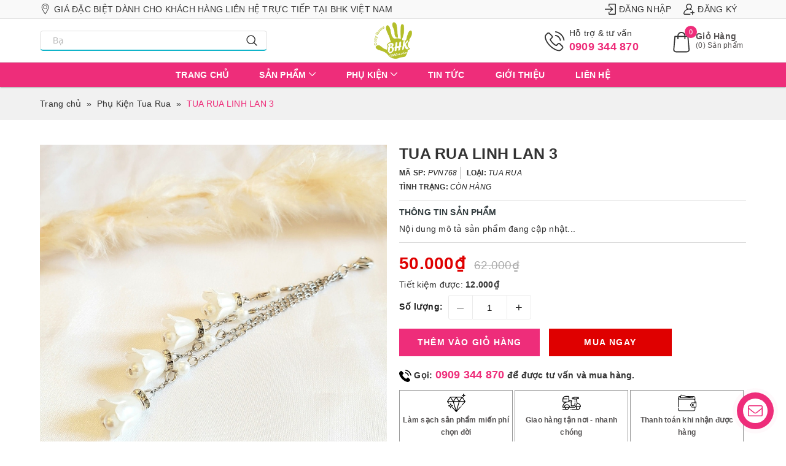

--- FILE ---
content_type: text/css
request_url: https://bizweb.dktcdn.net/100/438/183/themes/836990/assets/bean-mains.scss.css?1768622093272
body_size: 8950
content:
.row{margin-right:-10px;margin-left:-10px}@media (max-width: 480px){.row{margin-right:-7px;margin-left:-7px}}.col-lg-1,.col-lg-10,.col-lg-11,.col-lg-12,.col-lg-2,.col-lg-3,.col-lg-4,.col-lg-5,.col-lg-6,.col-lg-7,.col-lg-8,.col-lg-9,.col-md-1,.col-md-10,.col-md-11,.col-md-12,.col-md-2,.col-md-3,.col-md-4,.col-md-5,.col-md-6,.col-md-7,.col-md-8,.col-md-9,.col-sm-1,.col-sm-10,.col-sm-11,.col-sm-12,.col-sm-2,.col-sm-3,.col-sm-4,.col-sm-5,.col-sm-6,.col-sm-7,.col-sm-8,.col-sm-9,.col-xs-1,.col-xs-10,.col-xs-11,.col-xs-12,.col-xs-2,.col-xs-3,.col-xs-4,.col-xs-5,.col-xs-6,.col-xs-7,.col-xs-8,.col-xs-9{padding-left:10px;padding-right:10px}@media (max-width: 480px){.col-lg-1,.col-lg-10,.col-lg-11,.col-lg-12,.col-lg-2,.col-lg-3,.col-lg-4,.col-lg-5,.col-lg-6,.col-lg-7,.col-lg-8,.col-lg-9,.col-md-1,.col-md-10,.col-md-11,.col-md-12,.col-md-2,.col-md-3,.col-md-4,.col-md-5,.col-md-6,.col-md-7,.col-md-8,.col-md-9,.col-sm-1,.col-sm-10,.col-sm-11,.col-sm-12,.col-sm-2,.col-sm-3,.col-sm-4,.col-sm-5,.col-sm-6,.col-sm-7,.col-sm-8,.col-sm-9,.col-xs-1,.col-xs-10,.col-xs-11,.col-xs-12,.col-xs-2,.col-xs-3,.col-xs-4,.col-xs-5,.col-xs-6,.col-xs-7,.col-xs-8,.col-xs-9{padding-left:7px;padding-right:7px}}.container,.container-fluid{padding-left:10px;padding-right:10px}@media (max-width: 480px){.container,.container-fluid{padding-left:7px;padding-right:7px}}input[type="text"],input[type="email"],input[type="number"],input[type="tel"],input[type="password"],textarea.form-control,select.form-control{outline:none;box-shadow:none;-webkit-appearance:none;-moz-appearance:none;border:1px solid #e6e6e6}input[type="text"]:focus,input[type="email"]:focus,input[type="number"]:focus,input[type="tel"]:focus,input[type="password"]:focus,textarea.form-control:focus,select.form-control:focus{outline:none;box-shadow:none}em{font-style:italic}b,strong{font-weight:bold}small{font-size:0.9em}sup,sub{position:relative;font-size:60%;vertical-align:baseline}sup{top:-0.5em}sub{bottom:-0.5em}blockquote{font-size:1.125em;line-height:1.45;font-style:italic}blockquote p{margin-bottom:0}blockquote cite{display:block;font-size:0.75em}blockquote cite:before{content:"\2014 \0020"}code,pre{background-color:#faf7f5;font-size:1em;border:0 none;padding:0 2px;color:#51ab62}pre{overflow:auto}ul,ol{margin:0;padding:0}ul{list-style:none inside}ol{list-style:decimal inside}ul.square{list-style:square inside}ul.disc{list-style:disc inside}ol.alpha{list-style:lower-alpha inside}.inline-list li{display:inline-block;margin-bottom:0}header.header{box-shadow:rgba(0,0,0,0.12) 0px 1px 3px 0px,rgba(0,0,0,0.14) 0px 0px 1px 0px,rgba(0,0,0,0.12) 0px 2px 1px -1px;position:relative}header.header .topbar{background:#f9f9f9;border-bottom:1px solid #ddd;padding:5px 0}header.header .topbar .top-left ul.list-inline li{margin-right:10px}header.header .topbar .top-left ul.list-inline li a{line-height:20px;height:20px;display:flex;align-items:center;text-transform:uppercase;color:#333;cursor:pointer}header.header .topbar .top-left ul.list-inline li a svg{width:18px;height:18px;margin-right:5px}header.header .topbar .top-left ul.list-inline li a svg g{fill:#333}header.header .topbar .top-left ul.list-inline li a:hover{color:#ee2d7a}header.header .topbar .top-left ul.list-inline li a:hover svg g{fill:#ee2d7a}header.header .topbar .top-right ul.list-inline li{margin-right:10px}header.header .topbar .top-right ul.list-inline li a{line-height:20px;height:20px;display:flex;align-items:center;text-transform:uppercase;color:#333}header.header .topbar .top-right ul.list-inline li a svg{width:18px;height:18px;margin-right:5px}header.header .topbar .top-right ul.list-inline li a svg g{fill:#333}header.header .topbar .top-right ul.list-inline li a:hover{color:#ee2d7a}header.header .topbar .top-right ul.list-inline li a:hover svg g{fill:#ee2d7a}header.header .wrap_head{background-color:#fff;padding:5px 0}header.header .wrap_head .header-main .left-header{display:flex;align-items:center;height:60px}header.header .wrap_head .header-main .left-header .header_search{width:100%}header.header .wrap_head .header-main .left-header .header_search .search_form{border:1px solid #dedede;border-bottom:2px solid #0fb4c9;border-radius:5px;margin:0px}header.header .wrap_head .header-main .left-header .header_search .search_form .input-group-field{height:30px;line-height:initial;border:0px;border-radius:5px !important}header.header .wrap_head .header-main .left-header .header_search .search_form .input-group-field::placeholder{color:#bbb}header.header .wrap_head .header-main .left-header .header_search .search_form .input-group-btn button.icon-fallback-text{height:30px;line-height:30px;padding:0 15px;display:flex;align-items:center;background:transparent}header.header .wrap_head .header-main .left-header .header_search .search_form .input-group-btn button.icon-fallback-text svg{width:18px;height:18px}header.header .wrap_head .header-main .logo .logo-wrapper{display:inline-block}header.header .wrap_head .header-main .logo .logo-wrapper img{max-height:60px}@media (max-width: 480px){header.header .wrap_head .header-main .logo .logo-wrapper{max-width:160px}}header.header .wrap_head .header-main .right-header ul.list-inline{display:flex;justify-content:flex-end;height:60px;align-items:center}header.header .wrap_head .header-main .right-header ul.list-inline .hotline-header{max-width:55%;position:relative;padding-left:40px}header.header .wrap_head .header-main .right-header ul.list-inline .hotline-header svg{width:35px;position:absolute;top:8px;left:0px}header.header .wrap_head .header-main .right-header ul.list-inline .hotline-header span{display:inline-block;width:100%;line-height:initial}header.header .wrap_head .header-main .right-header ul.list-inline .hotline-header a{font-weight:600;font-size:18px;display:inline-block;width:100%;line-height:initial;color:#ee2d7a}@media (max-width: 1199px) and (min-width: 992px){header.header .wrap_head .header-main .right-header ul.list-inline .hotline-header a{font-size:16px}}header.header .wrap_head .header-main .right-header ul.list-inline .hotline-header a:hover{color:#0fb4c9}header.header .wrap_head .header-main .right-header ul.list-inline .cart-header{max-width:45%;position:relative;padding-left:40px}@media (min-width: 992px){header.header .wrap_head .header-main .right-header ul.list-inline .cart-header .top-cart-contain{position:static}}@media (min-width: 992px){header.header .wrap_head .header-main .right-header ul.list-inline .cart-header .top-cart-contain .mini-cart .count_item_pr{top:5px;right:inherit;font-size:11px;left:22px}}@media (min-width: 992px){header.header .wrap_head .header-main .right-header ul.list-inline .cart-header .top-cart-contain .mini-cart .heading-cart{position:static}}header.header .wrap_head .header-main .right-header ul.list-inline .cart-header .top-cart-contain .mini-cart .heading-cart a{display:inline-block;width:100%;text-align:left;padding:14px 0}header.header .wrap_head .header-main .right-header ul.list-inline .cart-header .top-cart-contain .mini-cart .heading-cart a svg{width:35px;height:35px;position:absolute;top:15px;left:0px}header.header .wrap_head .header-main .right-header ul.list-inline .cart-header .top-cart-contain .mini-cart .heading-cart a .title-cart{font-weight:600;line-height:initial}header.header .wrap_head .header-main .right-header ul.list-inline .cart-header .top-cart-contain .mini-cart .heading-cart a .cartCount-dk{font-size:12px;line-height:initial}header.header .wrap_head .header-main .right-header ul.list-inline .cart-header:hover .top-cart-content{display:block}@media (max-width: 991px){header.header .wrap_head .header-main .header-mobile{display:-webkit-box;display:-ms-flexbox;display:flex;-webkit-box-align:center;-ms-flex-align:center;align-items:center;-webkit-box-pack:justify;-ms-flex-pack:justify;justify-content:center}header.header .wrap_head .header-main .header-mobile .logo{max-width:180px}header.header .wrap_head .header-main .header-mobile .logo img{height:auto}header.header .wrap_head .header-main .header-mobile .menu-bar{position:absolute;top:50%;transform:translateY(-50%);left:15px;width:30px;height:30px}header.header .wrap_head .header-main .header-mobile .menu-bar a{display:flex;justify-content:center;align-items:center;width:100%;height:30px}header.header .wrap_head .header-main .header-mobile .menu-bar a svg{width:22px;height:22px}header.header .wrap_head .header-main .header-mobile .head-contact-mb{position:absolute;top:50%;transform:translateY(-50%);left:45px;width:30px;height:30px}header.header .wrap_head .header-main .header-mobile .head-contact-mb a{display:flex;justify-content:center;align-items:center;width:100%;height:30px}header.header .wrap_head .header-main .header-mobile .head-contact-mb a svg{width:22px;height:22px}header.header .wrap_head .header-main .header-mobile .content_search_cart{text-align:right;width:55px;position:absolute;top:50%;transform:translateY(-50%);right:15px;height:30px;line-height:30px}header.header .wrap_head .header-main .header-mobile .content_search_cart a.cart-mb{position:relative;width:25px;height:30px;display:flex;justify-content:center;align-items:center;float:right}header.header .wrap_head .header-main .header-mobile .content_search_cart a.cart-mb svg{width:25px}header.header .wrap_head .header-main .header-mobile .content_search_cart a.cart-mb .count_item_pr{width:18px;height:18px;text-align:center;line-height:18px;position:absolute;top:-5px;right:-10px;background:#ee2d7a;color:#fff;font-size:9px;border-radius:50%}header.header .wrap_head .header-main .header-mobile .content_search_cart a.search-mb{position:relative;width:25px;height:30px;display:flex;justify-content:center;align-items:center;float:right;margin-right:5px}header.header .wrap_head .header-main .header-mobile .content_search_cart a.search-mb svg{width:20px}header.header .wrap_head .header-main .search-mobile{display:none;width:100%}header.header .wrap_head .header-main .search-mobile.open{margin-top:10px;display:inline-block}header.header .wrap_head .header-main .search-mobile .search_form{border:1px solid #dedede;border-bottom:2px solid #ee2d7a;border-radius:5px;margin:0px}header.header .wrap_head .header-main .search-mobile .search_form .input-group-field{height:30px;line-height:initial;border:0px;border-radius:5px !important}header.header .wrap_head .header-main .search-mobile .search_form .input-group-field::placeholder{color:#bbb}header.header .wrap_head .header-main .search-mobile .search_form .input-group-btn button.icon-fallback-text{height:30px;line-height:30px;padding:0 10px;display:flex;align-items:center;background:transparent}header.header .wrap_head .header-main .search-mobile .search_form .input-group-btn button.icon-fallback-text svg{width:18px;height:18px}header.header .wrap_head .header-main .search-mobile .search_form .input-group-btn a.search-close{height:30px;line-height:30px;padding:0 5px;display:flex;align-items:center;background:transparent;border-left:1px solid #ddd}header.header .wrap_head .header-main .search-mobile .search_form .input-group-btn a.search-close svg{width:18px;height:18px}}header.header .main-nav{background:#ee2d7a;width:100%;border-top:1px solid #ddd}header.header .main-nav .nav-main .menu_hed .nav{height:40px;line-height:40px;display:flex;justify-content:center}header.header .main-nav .nav-main .menu_hed .nav.nav_1{text-align:center;float:left;width:100%;position:relative}@media (max-width: 1199px){header.header .main-nav .nav-main .menu_hed .nav.nav_1{text-align:left}}header.header .main-nav .nav-main .menu_hed .nav.nav_1 li{line-height:30px;padding:0px}header.header .main-nav .nav-main .menu_hed .nav.nav_2{text-align:right;float:right}header.header .main-nav .nav-main .menu_hed .nav.nav_2 li{line-height:30px;padding:0px}header.header .main-nav .nav-main .menu_hed .nav li{display:inline-block}header.header .main-nav .nav-main .menu_hed .nav li.nav-item{float:left}header.header .main-nav .nav-main .menu_hed .nav li.nav-item:last-child li.dropdown-submenu .dropdown-menu{left:-150%}header.header .main-nav .nav-main .menu_hed .nav li.nav-item:last-child li.dropdown-submenu:hover>.dropdown-menu{visibility:visible;left:-100%;opacity:1}header.header .main-nav .nav-main .menu_hed .nav li.nav-item>a{line-height:40px;padding:0px 25px}header.header .main-nav .nav-main .menu_hed .nav li.nav-item>a i{width:11px;position:relative}header.header .main-nav .nav-main .menu_hed .nav li.nav-item>a i svg{width:11px;height:20px;margin-bottom:5px}header.header .main-nav .nav-main .menu_hed .nav li.nav-item>a i svg path{fill:#fff}@media (max-width: 1199px){header.header .main-nav .nav-main .menu_hed .nav li.nav-item>a{padding:0px 15px}}header.header .main-nav .nav-main .menu_hed .nav li.nav-item.active a i{width:11px}header.header .main-nav .nav-main .menu_hed .nav li.nav-item.active a i svg{width:11px;height:20px;margin-bottom:5px}header.header .main-nav .nav-main .menu_hed .nav li.nav-item.active a i svg path{fill:#0fb4c9}header.header .main-nav .nav-main .menu_hed .nav li.menu_hover:hover>a:before{opacity:1}header.header .main-nav .nav-main .menu_hed .nav .nav-item{position:relative;background:transparent;padding:0px 0px;z-index:3}@media (max-width: 1199px){header.header .main-nav .nav-main .menu_hed .nav .nav-item{padding:0px 5px}}header.header .main-nav .nav-main .menu_hed .nav .nav-item.active>a{color:#fff !important;background:#0fb4c9;border-radius:0px}header.header .main-nav .nav-main .menu_hed .nav .nav-item.active>a i svg path{fill:#fff !important}header.header .main-nav .nav-main .menu_hed .nav .nav-item li{display:block;width:100%}header.header .main-nav .nav-main .menu_hed .nav .nav-item.has-mega{position:static}header.header .main-nav .nav-main .menu_hed .nav .nav-item>a{line-height:40px;color:#fff;font-size:14px;font-weight:700;padding:0px 25px 0px;z-index:5;position:relative;text-transform:uppercase}@media (min-width: 1025px){header.header .main-nav .nav-main .menu_hed .nav .nav-item>a:before{content:'';position:absolute;top:0;left:0;width:100%;height:0;background:#0fb4c9;z-index:-1;transition:all 0.3s ease 0s;-webkit-transition:all 0.3s ease 0s}}header.header .main-nav .nav-main .menu_hed .nav .nav-item>a span{position:relative}header.header .main-nav .nav-main .menu_hed .nav .nav-item>a span svg path{fill:#fff}header.header .main-nav .nav-main .menu_hed .nav .nav-item>.fa{color:#fff;position:absolute;right:5px;top:32px}header.header .main-nav .nav-main .menu_hed .nav .nav-item>.dropdown-menu{display:block;margin-top:0px;border-radius:0px;border:0px;width:200px;padding:0px;background:#fff;z-index:9;top:150%;visibility:hidden;opacity:0;filter:alpha(opacity=0);-webkit-transition:all 0.3s ease;-o-transition:all 0.3s ease;transition:all 0.3s ease;-webkit-box-shadow:0px 6px 15px rgba(0,0,0,0.12);box-shadow:0px 6px 15px rgba(0,0,0,0.12)}header.header .main-nav .nav-main .menu_hed .nav .nav-item .nav-item-lv2{position:relative;border-bottom:1px solid #f1f1f1}header.header .main-nav .nav-main .menu_hed .nav .nav-item .nav-item-lv2:last-child{border-bottom:0px}header.header .main-nav .nav-main .menu_hed .nav .nav-item .nav-item-lv2 a{padding:0 15px;line-height:30px}header.header .main-nav .nav-main .menu_hed .nav .nav-item .nav-item-lv2 .fa{position:absolute;right:0px;padding:0px 5px;top:0px;line-height:40px}header.header .main-nav .nav-main .menu_hed .nav .nav-item .nav-item-lv2 .fa svg{width:10px;transform:rotate(-90deg)}header.header .main-nav .nav-main .menu_hed .nav .nav-item .nav-item-lv2 .fa svg path{fill:#333}header.header .main-nav .nav-main .menu_hed .nav .nav-item .nav-item-lv3{position:relative}header.header .main-nav .nav-main .menu_hed .nav .nav-item .nav-item-lv3>a{padding:5px 15px}header.header .main-nav .nav-main .menu_hed .nav .nav-item .nav-item-lv3 .fa{position:absolute;right:0px;padding:0px 10px;top:5px;line-height:41px}header.header .main-nav .nav-main .menu_hed .nav .nav-item:hover>a{color:#fff;background:transparent;border-radius:0px}header.header .main-nav .nav-main .menu_hed .nav .nav-item:hover>a:before{height:100%}header.header .main-nav .nav-main .menu_hed .nav .nav-item:hover>a svg path{fill:#fff}header.header .main-nav .nav-main .menu_hed .nav .nav-item:hover>a:after{opacity:1}header.header .main-nav .nav-main .menu_hed .nav .nav-item:hover>.fa{color:#fff}header.header .main-nav .nav-main .menu_hed .nav .nav-item:hover>.dropdown-menu{top:100%;visibility:visible;opacity:1;filter:alpha(opacity=100)}header.header .main-nav .nav-main .menu_hed .nav .nav-item:hover>.dropdown-menu li>a{display:block;padding:5px 20px 5px 10px;color:#333}header.header .main-nav .nav-main .menu_hed .nav .nav-item:hover>.dropdown-menu li>a .fa{float:right;line-height:18px;font-size:16px;color:#333}header.header .main-nav .nav-main .menu_hed .nav .nav-item:hover>.dropdown-menu li>a:before{width:4px;height:4px;background:#ee2d7a;position:absolute;left:10px;padding-right:5px;top:13px;opacity:0}header.header .main-nav .nav-main .menu_hed .nav .nav-item:hover>.dropdown-menu li:last-child>a{border-bottom:0px}header.header .main-nav .nav-main .menu_hed .nav .nav-item:hover>.dropdown-menu li:hover{background:#0fb4c9;color:#fff}header.header .main-nav .nav-main .menu_hed .nav .nav-item:hover>.dropdown-menu li:hover .fa{color:#fff}header.header .main-nav .nav-main .menu_hed .nav .nav-item:hover>.dropdown-menu li:hover>a{background-color:transparent;color:#fff}header.header .main-nav .nav-main .menu_hed .nav .nav-item:hover>.dropdown-menu li:hover>a .fa svg path{fill:#fff}header.header .main-nav .nav-main .menu_hed .nav .nav-item:hover>.dropdown-menu li:hover>a:before{opacity:1}header.header .main-nav .nav-main .menu_hed .nav .nav-item:hover>.dropdown-menu li:hover>.fa svg path{fill:#fff}header.header .main-nav .nav-main .menu_hed .nav .nav-item:hover>.mega-content{top:100%;visibility:visible;opacity:1;filter:alpha(opacity=100)}header.header .main-nav .nav-main .menu_hed .nav .nav-item li.dropdown-submenu{position:relative}header.header .main-nav .nav-main .menu_hed .nav .nav-item li.dropdown-submenu:hover>a:after{opacity:1}header.header .main-nav .nav-main .menu_hed .nav .nav-item li.dropdown-submenu>a:after{width:0;height:0;border-style:solid;border-width:7.5px 12px 7.5px 0;border-color:transparent #fff transparent transparent;position:absolute;left:100%;top:33%;opacity:0}header.header .main-nav .nav-main .menu_hed .nav .nav-item li.dropdown-submenu .lv-4{margin-top:0}header.header .main-nav .nav-main .menu_hed .nav .nav-item li.dropdown-submenu .dropdown-menu,header.header .main-nav .nav-main .menu_hed .nav .nav-item li.dropdown-submenu .lv-4{display:block;margin-top:0;border:0px;border-radius:0px;width:200px;padding:0px;left:150%;top:0px;visibility:hidden;opacity:0;background:#fff;filter:alpha(opacity=0);-webkit-transition:all 0.3s ease;-o-transition:all 0.3s ease;transition:all 0.3s ease;-webkit-box-shadow:0px 6px 15px rgba(0,0,0,0.12);box-shadow:0px 6px 15px rgba(0,0,0,0.12)}@media (max-width: 1199px){header.header .main-nav .nav-main .menu_hed .nav .nav-item li.dropdown-submenu .dropdown-menu.media_left,header.header .main-nav .nav-main .menu_hed .nav .nav-item li.dropdown-submenu .lv-4.media_left{left:-100% !important}}header.header .main-nav .nav-main .menu_hed .nav .nav-item li.dropdown-submenu .dropdown-menu li,header.header .main-nav .nav-main .menu_hed .nav .nav-item li.dropdown-submenu .lv-4 li{border-bottom:1px solid #f1f1f1}header.header .main-nav .nav-main .menu_hed .nav .nav-item li.dropdown-submenu .dropdown-menu li:last-child,header.header .main-nav .nav-main .menu_hed .nav .nav-item li.dropdown-submenu .lv-4 li:last-child{border-bottom:0px}header.header .main-nav .nav-main .menu_hed .nav .nav-item li.dropdown-submenu .dropdown-menu li>a,header.header .main-nav .nav-main .menu_hed .nav .nav-item li.dropdown-submenu .lv-4 li>a{display:block;padding:5px 15px;line-height:30px;color:#333}header.header .main-nav .nav-main .menu_hed .nav .nav-item li.dropdown-submenu .dropdown-menu li .fa,header.header .main-nav .nav-main .menu_hed .nav .nav-item li.dropdown-submenu .lv-4 li .fa{position:absolute;right:0px;padding:0px 5px;top:5px;line-height:41px;color:#333}header.header .main-nav .nav-main .menu_hed .nav .nav-item li.dropdown-submenu .dropdown-menu li:last-child>a,header.header .main-nav .nav-main .menu_hed .nav .nav-item li.dropdown-submenu .lv-4 li:last-child>a{border-bottom:0px}header.header .main-nav .nav-main .menu_hed .nav .nav-item li.dropdown-submenu .dropdown-menu li:hover>a,header.header .main-nav .nav-main .menu_hed .nav .nav-item li.dropdown-submenu .lv-4 li:hover>a{background-color:#0fb4c9;color:#fff}header.header .main-nav .nav-main .menu_hed .nav .nav-item li.dropdown-submenu .dropdown-menu li:hover>a .fa,header.header .main-nav .nav-main .menu_hed .nav .nav-item li.dropdown-submenu .lv-4 li:hover>a .fa{color:#fff}header.header .main-nav .nav-main .menu_hed .nav .nav-item li.dropdown-submenu .dropdown-menu li:hover,header.header .main-nav .nav-main .menu_hed .nav .nav-item li.dropdown-submenu .lv-4 li:hover{background:#0fb4c9}header.header .main-nav .nav-main .menu_hed .nav .nav-item li.dropdown-submenu .dropdown-menu li:hover .fa,header.header .main-nav .nav-main .menu_hed .nav .nav-item li.dropdown-submenu .lv-4 li:hover .fa{color:#fff}header.header .main-nav .nav-main .menu_hed .nav .nav-item li.dropdown-submenu .dropdown-menu li:hover>.lv-4,header.header .main-nav .nav-main .menu_hed .nav .nav-item li.dropdown-submenu .lv-4 li:hover>.lv-4{display:block;border-top:0px;border-radius:0px}header.header .main-nav .nav-main .menu_hed .nav .nav-item li.dropdown-submenu:hover>a:after{opacity:1}header.header .main-nav .nav-main .menu_hed .nav .nav-item li.dropdown-submenu:hover>.dropdown-menu{visibility:visible;left:100%;opacity:1}header.header .main-nav .nav-main .menu_hed .nav .mega-content{top:130%;visibility:hidden;opacity:0;filter:alpha(opacity=0);-webkit-transition:all 0.3s ease;-o-transition:all 0.3s ease;transition:all 0.3s ease;-webkit-box-shadow:0px 6px 15px rgba(0,0,0,0.12);box-shadow:0px 6px 15px rgba(0,0,0,0.12);position:absolute;width:100%;background:#fff;z-index:100;padding:10px 15px;border:1px solid #ebebeb;left:0}header.header .main-nav .nav-main .menu_hed .nav .mega-content .level1-parent.item{float:left;width:25%;padding:0 15px;text-align:left}header.header .main-nav .nav-main .menu_hed .nav .mega-content .level1-parent.item:nth-child(4n+1){clear:left}header.header .main-nav .nav-main .menu_hed .nav .mega-content .level1-parent.item h2{margin:10px 0 0 0}header.header .main-nav .nav-main .menu_hed .nav .mega-content .level1-parent.item h2 a{font-size:14px;text-transform:uppercase}header.header .main-nav .nav-main .menu_hed .nav .mega-content .level1-parent.item .level1 .level2 a{-webkit-transition:all 0.3s ease;-o-transition:all 0.3s ease;transition:all 0.3s ease;font-size:13px}header.header .main-nav .nav-main .menu_hed .nav .mega-content .level1-parent.item .level1 .level2 a:hover{padding-left:5px}.mobile-nav-overflow.open{content:" ";width:100vw;height:100vh;background:rgba(0,0,0,0.5);position:fixed;top:0px;left:0px;z-index:999999}#mobile-nav{width:280px;height:100%;position:fixed;z-index:999999;top:0px !important;background-color:#fff;overflow-x:hidden;-webkit-box-shadow:0px 2px 11px 1px rgba(168,168,168,0.54);-moz-box-shadow:0px 2px 11px 1px rgba(168,168,168,0.54);box-shadow:0px 2px 11px 1px rgba(168,168,168,0.54);visibility:hidden;-webkit-transition:all 0.35s ease;-o-transition:all 0.35s ease;transition:all 0.35s ease;-webkit-transform:translateX(-280px);-ms-transform:translateX(-280px);-o-transform:translateX(-280px);transform:translateX(-280px)}#mobile-nav.open{visibility:visible;-webkit-transform:translateX(0);-ms-transform:translateX(0);-o-transform:translateX(0);transform:translateX(0)}#mobile-nav .nav-close{z-index:9999;position:absolute;right:0;top:0;display:flex;align-items:center;justify-content:center;padding:0px;line-height:30px;height:30px}#mobile-nav .nav-close svg{width:30px;height:30px}#mobile-nav .logo.a-center{display:block;padding:5px 0}#mobile-nav .mb-nav .mb-nav-item.lv0{border-top:1px solid #e6e6e6;color:#333;font-size:14px;position:relative}#mobile-nav .mb-nav .mb-nav-item.lv0.current{background:#f9bbd4}#mobile-nav .mb-nav .mb-nav-item.lv0 ul{display:none}#mobile-nav .mb-nav .mb-nav-item.lv0 ul.current{background:#f5f5f5}#mobile-nav .mb-nav .mb-nav-item.lv0 i{position:absolute;right:5px;top:0px;cursor:pointer;display:block;text-align:center;width:35px;height:35px;line-height:35px;display:flex;justify-content:center;align-items:center}#mobile-nav .mb-nav .mb-nav-item.lv0 i img{width:12px}#mobile-nav .mb-nav .mb-nav-item.lv0 i.turn-toggle img{-moz-transform:rotate(90deg);-o-transform:rotate(90deg);transform:rotate(90deg);moz-transition:all .5s ease;-webkit-transition:all .5s ease;-o-transition:all .5s ease;transition:all .5s}#mobile-nav .mb-nav .mb-nav-item.lv0 a{color:#333;font-size:14px;padding-top:6px;padding-bottom:6px;display:block}#mobile-nav .mb-nav .mb-nav-item.lv0 a svg{width:20px;height:20px;line-height:24px;float:left;margin-right:5px}#mobile-nav .mb-nav .mb-nav-item.lv0 a b{color:#ee2d7a}#mobile-nav .mb-nav .mb-nav-item.lv0>a{padding-left:15px;padding-right:35px;font-weight:600}#mobile-nav .mb-nav .mb-nav-item.lv0 .mb-nav-item.lv1{position:relative;border-top:1px solid #e6e6e6}#mobile-nav .mb-nav .mb-nav-item.lv0 .mb-nav-item.lv1>a{padding-left:30px;padding-right:35px}#mobile-nav .mb-nav .mb-nav-item.lv0 .mb-nav-item.lv1>a:before{content:"";top:13px;left:15px;position:absolute;width:9px;height:9px;border:solid 2px #d7d7d7;border-radius:50%}#mobile-nav .mb-nav .mb-nav-item.lv0 .mb-nav-item.lv1 .mb-nav-item.lv2{position:relative;border-top:1px solid #e6e6e6}#mobile-nav .mb-nav .mb-nav-item.lv0 .mb-nav-item.lv1 .mb-nav-item.lv2>a{padding-left:35px;padding-right:35px}#mobile-nav .mb-nav .mb-nav-item.lv0 .mb-nav-item.lv1 .mb-nav-item.lv2>a:before{content:"";top:16px;left:24px;position:absolute;width:5px;height:5px;border:solid 1px #d7d7d7;border-radius:50%;background:#d7d7d7}#mobile-nav .mb-nav .mb-nav-item.lv0 .mb-nav-item.lv1 .mb-nav-item.lv2 .mb-nav-item.lv3{position:relative;border-top:1px solid #e6e6e6}#mobile-nav .mb-nav .mb-nav-item.lv0 .mb-nav-item.lv1 .mb-nav-item.lv2 .mb-nav-item.lv3>a{padding-left:45px;padding-right:35px}.mobile-mnbar{line-height:65px}.mbtop-nav{background:#fff;padding-bottom:15px;margin-top:15px}.mbtop-nav .search{position:initial;opacity:1;visibility:visible;left:0;width:100%;border-top:1px;box-shadow:none;padding:0}.mbtop-nav .search .header_search{padding:0}.google-maps-footer{width:100%}.google-maps-footer .map{width:100%;height:170px;background:#dedede}.google-maps-footer .map#contact_map_footer{height:160px}.backtop{position:fixed;bottom:100px;z-index:999;top:auto !important;width:40px;height:40px;border:solid 3px #fff4cc;line-height:44px;font-size:14px;font-weight:400;text-align:center;display:inline-block;color:#fff;border-radius:0;background:#ee2d7a;text-decoration:none;transition:opacity 0.2s ease-out;opacity:0;-webkit-backface-visibility:hidden;-moz-backface-visibility:hidden;-ms-backface-visibility:hidden;backface-visibility:hidden;-webkit-backface-visibility:hidden;-moz-backface-visibility:hidden;-ms-backface-visibility:hidden;backface-visibility:hidden}.backtop .fa{font-size:16px;color:#fff !important;display:inline-block !important;float:left !important;width:36px !important;text-align:center !important;line-height:33px !important}@media (min-width: 768px){.phone_backtotop{display:none !important}}.phone_backtotop{position:fixed;bottom:30px !important;z-index:9999;top:auto !important;width:50px;height:50px;line-height:50px;font-size:14px;font-weight:400;text-align:center;display:inline-block;color:#fff;border-radius:50%;background:#ee2d7a;text-decoration:none;transition:opacity 0.2s ease-out;opacity:1;-webkit-backface-visibility:hidden;-moz-backface-visibility:hidden;-ms-backface-visibility:hidden;backface-visibility:hidden;animation:play 1.5s ease infinite;-webkit-backface-visibility:hidden;-moz-backface-visibility:hidden;-ms-backface-visibility:hidden;backface-visibility:hidden}@media (max-width: 767px){.phone_backtotop{width:30px;height:30px;line-height:30px}}.phone_backtotop .fa{font-size:16px;color:#fff !important;display:inline-block !important;float:left !important;width:30px !important;text-align:center !important;line-height:31px !important}@media (min-width: 768px){@keyframes play{0%{transform:scale(1)}15%{box-shadow:0 0 0 5px rgba(255,66,54,0.1)}25%{box-shadow:0 0 0 5px rgba(255,88,54,0.1),0 0 0 10px rgba(255,88,54,0.1)}30%{transform:scale(1.2)}50%{box-shadow:0 0 0 5px rgba(255,88,54,0.1),0 0 0 10px rgba(255,88,54,0.1),0 0 0 15px rgba(255,88,54,0.2)}80%{transform:scale(1)}}}@media (max-width: 767px){@keyframes play{0%{transform:scale(1)}15%{box-shadow:0 0 0 3px rgba(255,66,54,0.1)}25%{box-shadow:0 0 0 3px rgba(255,88,54,0.1),0 0 0 5px rgba(255,88,54,0.1)}30%{transform:scale(1.2)}50%{box-shadow:0 0 0 7px rgba(255,88,54,0.1),0 0 0 7px rgba(255,88,54,0.1),0 0 0 10px rgba(255,88,54,0.2)}80%{transform:scale(1)}}}.backtop.show{opacity:1}@media (min-width: 1441px){.backtop{right:15px;bottom:40px}.phone_backtotop{bottom:30px !important;left:50px}}@media (min-width: 1200px) and (max-width: 1440px){.backtop{right:15px;bottom:40px}.phone_backtotop{bottom:48% !important;left:30px}}@media (min-width: 768px) and (max-width: 1199px){.backtop{right:15px;bottom:40px}.phone_backtotop{bottom:48% !important;left:30px}}@media (max-width: 767px){.backtop{right:0px;bottom:40px;left:auto !important}.phone_backtotop{bottom:48% !important;left:30px}}@media (min-width: 768px) and (max-width: 1199px){.phone_backtotop.left_center{bottom:48% !important;left:15px}.phone_backtotop.right_center{bottom:48% !important;right:15px}.phone_backtotop.right_bottom{bottom:50px !important;right:15px}.phone_backtotop.left_bottom{bottom:50px !important;left:15px}}@media (max-width: 767px){.phone_backtotop.left_center{bottom:48% !important;left:15px}.phone_backtotop.right_center{bottom:48% !important;right:15px}.phone_backtotop.right_bottom{bottom:50px !important;right:15px}.phone_backtotop.left_bottom{bottom:50px !important;left:15px}}.footer{width:100%;float:left;border-top:solid 1px #bbb}@media (max-width: 767px){.footer .cliked{position:relative}.footer .cliked:after{font-size:14px;position:absolute;right:0px;top:2}.footer .cliked.open_:after{content:"\f068"}}.footer .fa{color:#789529;display:inline-block;float:left;width:20px;text-align:left;line-height:28px}.footer .not-before a:before{content:none !important}.footer .topfoter{background:#fff;width:100%;float:left;padding:30px 0;background:#f7f7f7}.footer .topfoter .img_footer{margin-bottom:25px;display:block}.footer .ct_footer li{width:100%;float:left;overflow:hidden;display:flex;align-items:center;margin-bottom:15px}.footer .ct_footer li:last-child{margin-bottom:0px}.footer .ct_footer li .icon_left{display:flex;float:left;width:30px;height:30px;border-radius:5px;border:solid 2px #fff;line-height:30px;margin-right:10px;align-items:center;justify-content:center;text-align:center}.footer .ct_footer li .icon_left i{font-size:16px;color:#fff}.footer .ct_footer li .content_r{display:block;float:left;width:calc(100% - 40px);width:-moz-calc(100% - 40px);width:-webkit-calc(100% - 40px);width:-o-calc(100% - 40px);font-size:13px;line-height:20px;color:#333}@media (min-width: 1200px){.footer .ct_footer li .content_r{padding-right:40px}}.footer .ct_footer li .content_r a{color:#333;display:inline-block}@media (max-width: 991px){.footer .topfoter .footer-col{margin-bottom:25px}.footer .topfoter .footer-col:last-child{margin-bottom:0px}}@media (max-width: 991px){.footer .topfoter{padding-bottom:0px}}.footer .topfoter h4{margin:0px 0 20px 0;font-size:15px;color:#333;font-weight:700;text-transform:uppercase}.footer .topfoter ul.fot-info .fot-storename b{text-transform:uppercase}.footer .topfoter ul li{line-height:30px}.footer .topfoter ul li a{color:#333;font-size:14px;font-weight:400;line-height:36px;display:inline-block;width:100%}.footer .topfoter ul li a:hover{color:#0fb4c9}.footer .topfoter ul li span{display:block;float:left}.footer .topfoter ul li:hover a{text-decoration:none;color:#ee2d7a}.footer .topfoter:first-child a{display:inline-block;width:auto}.footer .topfoter:first-child a:hover{color:#ee2d7a}.footer .topfoter .social-fot h4{margin:10px 0 10px 0;font-size:14px !important}.footer .topfoter .pay{width:100%;float:left;margin-bottom:15px;margin-top:10px}.footer .topfoter .pay a{display:inline-block;margin-right:5px;float:left;margin-bottom:5px}@media (min-width: 992px){.footer .topfoter .pay a:nth-child(3n+1){clear:left}}.footer .topfoter .eccept{width:100%;float:left}.footer .topfoter .eccept h4{margin-bottom:10px}.footer .topfoter .fb_iframe_widget{width:auto !important;max-width:100%}.footer .topfoter .fb_iframe_widget span,.footer .topfoter .fb_iframe_widget div{width:auto !important}.footer .info-site{width:100%;float:left;margin-bottom:30px}.footer .info-site h4{text-transform:uppercase;margin:0px 0 25px 0;font-size:14px;color:#333;font-weight:700;border-top:solid 1px #ebebeb;padding-top:30px}.footer .info-site p{padding:0px;margin:0px;color:#333;font-size:14px;font-weight:400;line-height:26px;display:block}.footer .info-site p a{color:#333;text-decoration:none}.footer .info-site p a:hover{color:#ee2d7a}.footer .form_km{width:100%;float:left}.footer .form_km p{margin-bottom:5px !important}.footer .form_km form{position:relative;margin:0px;padding:0px;height:40px}.footer .form_km form i{position:absolute;top:8px;left:8px}.footer .form_km form i svg{width:20px}.footer .form_km form i svg path{fill:#bbb}.footer .form_km form input{box-shadow:none;outline:none;height:40px;line-height:40px;padding:0 110px 0 35px;border:solid 1px #ebebeb}.footer .form_km form .button_subscribe{padding:0 20px;position:absolute;z-index:1;top:0;right:0;height:40px;line-height:40px;box-shadow:none;border:solid 1px #ee2d7a;background:#ee2d7a;color:#fff;font-size:14px}.footer .form_km form .button_subscribe:hover{background:#0fb4c9;border-color:#0fb4c9}.footer .form_km .mailchimp-alerts .mailchimp-success{color:#00c100}.footer .form_km .mailchimp-alerts .mailchimp-error{color:red}.footer .fot-payment{display:inline-block;width:100%;margin:15px 0}.footer .fot-payment h4{font-size:14px;margin-bottom:10px}.footer .fot-payment img{max-height:45px}.footer .bocongthuong{margin-top:10px;display:inline-block;width:100%}.footer .bocongthuong h4{font-size:14px;margin-bottom:10px !important}.footer .bocongthuong a{max-width:140px;float:left}.footer .bocongthuong a img{max-height:50px}.footer .bocongthuong a:last-child{margin-left:10px}.footer .bottom-footer{width:100%;float:left;background:#ee2d7a;padding:5px 0;color:#fff}.footer .bottom-footer #copyright a{color:#fff}.footer .bottom-footer #copyright a:hover{color:#0fb4c9}@media (max-width: 767px){.footer .bottom-footer{text-align:center}.footer .bottom-footer #copy1 p{padding:15px 0px}}@media (min-width: 768px){.footer .bottom-footer #payment_2{text-align:right}}@media (min-width: 543px){.footer .bottom-footer{line-height:35px}}@media (max-width: 542px){.footer .bottom-footer{line-height:24px}}.footer .bottom-footer p{margin-bottom:0}.footer .bottom-footer .wsp{color:#333}@media (max-width: 767px){.footer .bottom-footer .wsp .mobile{display:block;width:100%;float:left}}.footer .bottom-footer .wsp a{color:#333}@media (max-width: 767px){.footer .bottom-footer .wsp{margin:15px 0px;width:100%;float:left}.footer .bottom-footer .fixline{display:block;opacity:0;height:0}}.footer .back-to-top{position:absolute;right:10px;bottom:120px;font-size:14px;cursor:pointer;color:#fff;top:auto !important;height:40px;width:40px;background-color:#d71160;line-height:36px;border-radius:4px;font-size:20px;transition:all 0.3s ease-out 0s;transform:translateY(-120px);opacity:0;visibility:hidden;display:flex !important;display:-webkit-box;display:-moz-box;display:-ms-flexbox;display:-webkit-flex !important;justify-content:center;align-content:center}.footer .back-to-top img{width:20px;height:auto}.footer .back-to-top:hover{color:#fff;background-color:#0fb4c9}.footer .back-to-top.show{position:fixed;z-index:999;transition:all 0.3s ease-out 0s;transform:translateY(0px);opacity:1;visibility:visible}@media (min-width: 768px) and (max-width: 991px){.topfoter .col-sm-6:nth-child(2n+1){clear:left}}@media (min-width: 992px){.copyright .inner .row.tablet{display:flex;flex-flow:row}.copyright .inner .row.tablet #copyright{order:1}.copyright .inner .row.tablet #link_footer_menu{order:2}}@media (max-width: 991px){#copyright{text-align:center !important}.menufooter{text-align:center}.menufooter li{float:none !important}.footer-click{margin-bottom:30px}#footer .topfoter h4{margin-bottom:5px}.copyright .inner .fot_copyright{text-align:center !important}.copyright .inner .menu_footer_link .ul_main_footer{width:100%;padding-right:0px;text-align:center}.copyright .inner .menu_footer_link .ul_main_footer li{float:none;display:inline-block}}@media (max-width: 767px){.ct_footer{margin-bottom:15px;width:100%;float:left}.footer-click{margin-bottom:10px}footer .footer-widget p{padding-right:0px}.copyright .inner .wsp{overflow:hidden;padding:15px 0px;display:block}.copyright .inner .mobile{display:block;width:100%;text-align:center !important;line-height:24px}footer h4{margin-bottom:15px !important}footer .site-footer h4{margin:0;padding:5px 0 5px;font-size:16px;cursor:pointer;margin-bottom:0px !important;border-top:solid 0px rgba(0,0,0,0.5)}footer .site-footer h4.hasclick{position:relative}footer .site-footer h4.hasclick.open_:after{font-size:16px;line-height:24px;position:absolute;right:15px;top:10px}footer .site-footer .maps_{margin-top:15px}footer .footer-inner .col-xs-12:nth-child(2){margin-top:15px}.padding-bottom-50{padding-bottom:20px !important}}.footer-info li{float:left}.footer-info li a{display:flex;justify-content:center;align-items:center;height:35px;width:35px !important;margin-right:8px;color:#fff;text-align:center}.footer-info li a img{width:30px;height:30px;border-radius:3px}.footer-info li a:hover img{width:33px;height:33px}.footer-info li:last-child a{margin-right:0}.page-404{text-align:center;padding:20px 0}.page-404 img{max-height:120px}.page-404 a.btn-style{background:#ee2d7a;color:#fff;text-transform:uppercase;font-size:14px}.page-404 a.btn-style:hover{background:#0fb4c9}.detail-social{display:inline-block;width:100%;margin-top:5px}.detail-social .box-zalo-sharing{display:inline-block;width:auto;float:left}.detail-social .box-zalo-sharing .zalo-follow-only-button{margin-right:-13px !important;display:none !important}.detail-social .addthis_inline_share_toolbox_7dnb{display:inline-block !important;width:auto;float:left}.detail-social .addthis_inline_share_toolbox_7dnb .addthis_button_tweet{display:none !important}.product-box.product-item{display:inline-block;width:100%;margin:10px 0;border:1px solid #bbb;border-radius:3px;transition:.3s ease-in-out;float:left;will-change:transform}.product-box.product-item .product-thumbnail{width:100%;float:left;position:relative}.product-box.product-item .product-thumbnail .image_thumb{position:relative;overflow:hidden;width:100%;display:flex;-o-justify-content:center;-moz-justify-content:center;-webkit-justify-content:center;-os-justify-content:center;-o-display:flex;-moz-display:flex;-webkit-display:flex;-os-display:flex;align-items:center;position:relative;height:262px}.product-box.product-item .product-thumbnail .image_thumb img{width:auto !important;max-height:100%;position:absolute;top:0;bottom:0;left:0;right:0;margin:auto;transition:.3s ease-in-out all;will-change:opacify}.product-box.product-item .product-thumbnail .image_thumb img.product-image-back{position:absolute;top:0;left:0;opacity:0;visibility:hidden}.product-box.product-item .product-thumbnail .image_thumb img:not(.loaded){width:100% !important;height:100% !important;opacity:0.2}.product-box.product-item .product-thumbnail .image_thumb .sale-flash{position:absolute;right:5px;top:0;text-align:center;background:#e82b00;color:#fff;padding:3px;font-weight:700;font-size:12px;min-width:45px;border-bottom-right-radius:5px;border-bottom-left-radius:5px;-webkit-box-shadow:0 4px 6px -2px #504f4f;-moz-box-shadow:0 4px 6px -2px #504f4f;box-shadow:0 4px 6px -2px #504f4f;z-index:2;backface-visibility:hidden}.product-box.product-item .product-thumbnail .image_thumb .sale-flash span{display:block;font-weight:700;font-size:12px}@media (max-width: 480px){.product-box.product-item .product-thumbnail .image_thumb .sale-flash span{display:none}}.product-box.product-item .product-thumbnail .product-action{width:100%;float:left;text-align:center;height:30px;position:absolute;top:inherit;bottom:5px;transform:translateY(-37%);-moz-transform:translateY(-37%);-webkit-transform:translateY(-37%);-o-transform:translateY(-37%);-os-transform:translateY(-37%);z-index:10;-webkit-transition:all ease 0.5s;-moz-transition:all ease 0.5s;-ms-transition:all ease 0.5s;-o-transition:all ease 0.5s;transition:all ease 0.5s;-moz-transform:scale(0);-o-transform:scale(0);-ms-transform:scale(0);-webkit-transform:scale(0);transform:scale(0)}@media (max-width: 1199px){.product-box.product-item .product-thumbnail .product-action{display:none}}.product-box.product-item .product-thumbnail .product-action form{padding:0px;margin:0px}.product-box.product-item .product-thumbnail .product-action form .group_action{text-align:center;width:100%;text-align:center;display:flex;justify-content:center;-webkit-justify-content:center;-moz-justify-content:center;-o-justify-content:center;-os-justify-content:center}.product-box.product-item .product-thumbnail .product-action form .group_action .btn{height:30px;line-height:30px;color:#fff;font-size:14px;font-weight:400;text-decoration:none;display:inline-block;padding:0 10px;width:45%;float:left;background:#ee2d7a;text-transform:inherit;display:flex;align-items:center;justify-content:center;margin:0 2.5px}.product-box.product-item .product-thumbnail .product-action form .group_action .btn i.icon-option{width:20px;height:20px;margin:5px 5px 5px 0;display:inline-block;background:url(//bizweb.dktcdn.net/100/438/183/themes/836990/assets/unlink.svg?1688001254149);background-repeat:no-repeat;background-size:cover;background-position:center}.product-box.product-item .product-thumbnail .product-action form .group_action .btn i.icon-add-cart{width:20px;height:20px;margin:5px 5px 5px 0;display:inline-block;background:url(//bizweb.dktcdn.net/100/438/183/themes/836990/assets/shopping-cart.svg?1688001254149);background-repeat:no-repeat;background-size:cover;background-position:center}.product-box.product-item .product-thumbnail .product-action form .group_action .btn i.icon-showmore{width:20px;height:20px;margin:5px 5px 5px 0;display:inline-block;background:url(//bizweb.dktcdn.net/100/438/183/themes/836990/assets/view.svg?1688001254149);background-repeat:no-repeat;background-size:cover;background-position:center}@media (min-width: 1500px){.product-box.product-item .product-thumbnail .product-action form .group_action .btn{width:50%}}.product-box.product-item .product-thumbnail .product-action form .group_action .btn:hover{color:#fff;border-color:#0fb4c9;background:#0fb4c9;cursor:pointer}.product-box.product-item .product-info{background:#fff;padding:0;width:100%;float:left;padding:10px 5px 5px;position:relative;text-align:center;background:#ffffff;border-radius:3px}.product-box.product-item .product-info .product-name{font-size:14px;font-weight:600;margin:0 0 5px}.product-box.product-item .product-info .product-name .line-clamp{display:block;display:-webkit-box;-webkit-box-orient:vertical;position:relative;line-height:1.5em !important;overflow:hidden;text-overflow:ellipsis;padding:0 !important;-webkit-line-clamp:2;height:calc(1.5em * 2)}.product-box.product-item .product-info .price-box{position:relative}@media (max-width: 991px){.product-box.product-item .product-info .price-box{min-height:52px}}.product-box.product-item .product-info .price-box .product-price{font-size:16px;color:#df0000;font-weight:700;margin-right:10px}@media (max-width: 991px){.product-box.product-item .product-info .price-box .product-price{width:100%;margin-right:0px;display:inline-block}}.product-box.product-item .product-info .price-box .compare-price{font-size:14px;color:#acacac;font-weight:400;text-decoration:line-through}.product-box.product-item:hover .product-action{-moz-transform:scale(1);-o-transform:scale(1);-ms-transform:scale(1);-webkit-transform:scale(1);transform:scale(1)}@media (min-width: 1025px){.product-box.product-item:hover{border:1px solid #ee2d7a}.product-box.product-item:hover img.product-image-front{opacity:0 !important;visibility:hidden !important}.product-box.product-item:hover img.product-image-back{opacity:1 !important;visibility:visible !important}}.jas-sale-pop{background:#fff;bottom:-100%;left:20px;right:20px;padding:10px 30px 10px 10px;box-shadow:0 0 20px rgba(0,0,0,0.1);border-radius:3px;opacity:0;visibility:hidden;transition:all 2s;z-index:99999;position:fixed;right:auto}@media (max-width: 480px){.jas-sale-pop{left:10px;right:10px;max-width:290px}.jas-sale-pop .jas-sale-pop-content{max-width:180px}}@media (max-width: 321px){.jas-sale-pop{left:10px;right:10px;max-width:220px}.jas-sale-pop .jas-sale-pop-content{max-width:180px}}.jas-sale-pop .mr__20{margin-right:10px}.jas-sale-pop h4{color:#222;margin:0;font-size:14px;font-weight:normal;margin-bottom:5px}.jas-sale-pop h3{margin:0;font-size:15px;max-width:255px;overflow:hidden;text-overflow:ellipsis;white-space:nowrap}.jas-sale-pop h3 a{color:#222;margin:0;font-size:14px}.jas-sale-pop .jas-sale-pop-timeago{color:#878787;font-size:12px}.jas-sale-pop .pe-7s-close{right:5px;top:5px;cursor:pointer;position:absolute;display:inline-block;width:10px;height:10px;background:url(//bizweb.dktcdn.net/100/438/183/themes/836990/assets/close.svg?1688001254149);background-repeat:no-repeat;background-size:cover;background-position:center}.jas-sale-pop.slideUp{bottom:20px;opacity:1;visibility:visible}.jas-sale-pop.middle-xs{-webkit-box-align:center;-ms-flex-align:center}.jas-sale-pop.flex{box-sizing:border-box;display:-webkit-box;display:-ms-flexbox;display:flex}.jas-sale-pop.flex{z-index:1024;top:auto !important}


--- FILE ---
content_type: text/css
request_url: https://bizweb.dktcdn.net/100/438/183/themes/836990/assets/bean-products.scss.css?1768622093272
body_size: 3587
content:
.product .details-product .product-image-block .slider-big{position:relative}.product .details-product .product-image-block .slider-big #lightgallery{position:absolute;bottom:10px;right:10px;display:inline-block;width:40px;height:40px;line-height:40px;border-radius:50%;background:transparent;overflow:hidden}.product .details-product .product-image-block .slider-big #lightgallery a{display:inline-block;border:2px solid #bbb;border-radius:50%;background:url(//bizweb.dktcdn.net/100/438/183/themes/836990/assets/expand-grey.svg?1688001254149);background-size:60% 60%;background-position:center;background-repeat:no-repeat;width:100%;height:100%;display:inline-block}@media (min-width: 1025px){.product .details-product .product-image-block .slider-big #lightgallery:hover{background:#333}.product .details-product .product-image-block .slider-big #lightgallery:hover a{background:url(//bizweb.dktcdn.net/100/438/183/themes/836990/assets/expand-white.svg?1688001254149);background-size:60% 60%;background-position:center;background-repeat:no-repeat;border:2px solid #fff}}@media (max-width: 767px){.product .details-product .product-image-block{margin-bottom:10px}}.product .details-product .product-image-block .slider-has .slider-nav{min-height:70px}@media (max-width: 1024px){.product .details-product .product-image-block .slider-has .slider-nav{min-height:82px}}@media (max-width: 991px){.product .details-product .product-image-block .slider-has .slider-nav{min-height:72px}}.product .details-product .product-image-block .slider-has .slider-nav .slick-slide{border:1px solid #e6e6e6;padding:5px;margin:5px;border-radius:3px}.product .details-product .product-image-block .slider-has .slider-nav .slick-slide.slick-current{border-color:#ee2d7a}@media (min-width: 1025px){.product .details-product .product-image-block .slider-has .slider-nav .slick-slide:hover,.product .details-product .product-image-block .slider-has .slider-nav .slick-slide:focus{border-color:#ee2d7a;outline:none;box-shadow:none}}@media (min-width: 768px) and (max-width: 991px){.product .details-product .product-image-block .slider-has .slider-nav{margin-bottom:10px;padding:0 14px}}.product .details-product .product-image-block .slider-has .slick-slide{height:103px;position:relative}@media (max-width: 1024px){.product .details-product .product-image-block .slider-has .slick-slide{height:107px}}@media (max-width: 991px){.product .details-product .product-image-block .slider-has .slick-slide{height:72px}}@media (max-width: 480px){.product .details-product .product-image-block .slider-has .slick-slide{height:90px}}@media (max-width: 376px){.product .details-product .product-image-block .slider-has .slick-slide{height:81px}}@media (max-width: 321px){.product .details-product .product-image-block .slider-has .slick-slide{height:67px}}.product .details-product .product-image-block .slider-has .slick-slide img{width:auto;max-height:90px;position:absolute;top:0;bottom:0;left:0;right:0;margin:auto}@media (max-width: 991px){.product .details-product .product-image-block .slider-has .slick-slide img{max-height:65px}}@media (max-width: 480px){.product .details-product .product-image-block .slider-has .slick-slide img{max-height:80px}}@media (max-width: 376px){.product .details-product .product-image-block .slider-has .slick-slide img{max-height:71px}}@media (max-width: 321px){.product .details-product .product-image-block .slider-has .slick-slide img{max-height:57px}}.product .details-product .product-image-block .slider-has .slick-slide img:not(.loaded){width:100% !important;height:100% !important;opacity:0.2}.product .details-product .details-pro .product-top{padding-bottom:10px;border-bottom:1px solid #ddd;margin-bottom:10px}.product .details-product .details-pro .product-top .title-head{margin-top:0;font-size:25px;line-height:29px;font-weight:600;text-transform:uppercase;margin-bottom:5px}.product .details-product .details-pro .product-top .sku-product{color:#333;font-size:12px;text-transform:uppercase;font-weight:700;display:inline-block;width:auto;padding-right:5px;margin-right:5px;border-right:1px solid #bbb}@media (max-width: 480px){.product .details-product .details-pro .product-top .sku-product{border-right:0px;margin-right:0px;padding-right:0px;width:100%}}.product .details-product .details-pro .product-top .sku-product .variant-sku{color:#1c1c1c;font-style:italic;font-weight:500}.product .details-product .details-pro .product-top .type-product{color:#333;font-size:12px;text-transform:uppercase;font-weight:700;display:inline-block;width:auto}@media (max-width: 480px){.product .details-product .details-pro .product-top .type-product{width:100%}}.product .details-product .details-pro .product-top .type-product .a-brand{color:#1c1c1c;font-style:italic;font-weight:500}.product .details-product .details-pro .product-top .inventory_quantity{display:inline-block;width:100%;font-weight:700;color:#333;font-size:12px;text-transform:uppercase}.product .details-product .details-pro .product-top .inventory_quantity .a-stock{color:#1c1c1c;font-style:italic;font-weight:500}.product .details-product .details-pro .product-summary{display:inline-block;width:100%;padding:0 0 10px 0;border-bottom:1px solid #ddd;margin-bottom:10px}.product .details-product .details-pro .product-summary h3{margin:0 0 5px 0;font-weight:700;text-transform:uppercase;font-size:14px}.product .details-product .details-pro .price-box .special-price .product-price{font-size:28px;font-weight:700;color:#df0000;display:inline-block}.product .details-product .details-pro .price-box .old-price{margin-left:10px}.product .details-product .details-pro .price-box .old-price .product-price-old{font-size:19px;margin-left:0px}.product .details-product .details-pro .price-box .save-price{display:inline-block;width:100%;font-weight:500}.product .details-product .details-pro .price-box .save-price .product-price-save{color:#333;font-weight:700}.product .details-product .details-pro .form-product form .select-swatch{margin-bottom:15px}.product .details-product .details-pro .form-product form .select-swatch .swatch{margin:0}.product .details-product .details-pro .form-product form .select-swatch .swatch+.swatch{margin-top:10px}.product .details-product .details-pro .form-product form .select-swatch .swatch .header{font-weight:500;color:#1c1c1c;letter-spacing:0.5px;margin-bottom:5px}.product .details-product .details-pro .form-product form .form-group{width:100%;padding-bottom:0;margin-bottom:15px}.product .details-product .details-pro .form-product form .form-group .qty-input{display:flex;width:100%;align-items:center;height:40px;margin-bottom:15px}.product .details-product .details-pro .form-product form .form-group .qty-input label{font-weight:700;color:#1c1c1c;min-width:80px;float:left;letter-spacing:0.5px}.product .details-product .details-pro .form-product form .form-group .qty-input .custom-btn-numbers{width:auto;float:left;position:relative;padding:0;border:none;box-shadow:none;background-color:transparent}.product .details-product .details-pro .form-product form .form-group .qty-input .custom-btn-numbers button{font-size:20px;line-height:0px;border:solid 1px #ebebeb;display:inline-block;width:40px;height:40px;background:#fff;float:left;color:#333;text-align:center;padding:0px}.product .details-product .details-pro .form-product form .form-group .qty-input .custom-btn-numbers button:hover{color:#fff;background:#ee2d7a}.product .details-product .details-pro .form-product form .form-group .qty-input .custom-btn-numbers .btn-minus{border-radius:0;border-top-left-radius:3px;border-bottom-left-radius:3px}.product .details-product .details-pro .form-product form .form-group .qty-input .custom-btn-numbers #qty{font-size:1em;padding:0 2px;text-align:center;margin:0px;display:block;float:left;height:40px;border:solid 1px #ebebeb;border-right:none;border-left:none;width:55px;text-align:center;box-shadow:none;border-radius:0px;font-size:15px;outline:none}.product .details-product .details-pro .form-product form .form-group .qty-input .custom-btn-numbers .btn-plus{border-radius:0;border-top-right-radius:3px;border-bottom-right-radius:3px}.product .details-product .details-pro .form-product form .form-group .btn-mua{width:100%;display:inline-block}.product .details-product .details-pro .form-product form .form-group .btn-mua button{color:#fff;background-color:#ee2d7a;font-size:12px;text-transform:uppercase;font-weight:500;letter-spacing:1.2px;height:auto;line-height:inherit;box-shadow:none;padding:15px 30px;width:auto;margin-right:10px}@media (max-width: 991px){.product .details-product .details-pro .form-product form .form-group .btn-mua button{width:100%;min-width:unset;margin-right:0px;margin-bottom:10px}}.product .details-product .details-pro .form-product form .form-group .btn-mua button span{display:block;width:auto;text-align:center}.product .details-product .details-pro .form-product form .form-group .btn-mua button span.txt-main{font-size:14px;line-height:1.1;text-transform:uppercase;font-weight:600}.product .details-product .details-pro .form-product form .form-group .btn-mua button span.text-add{font-size:12px;text-transform:none;font-weight:600}.product .details-product .details-pro .form-product form .form-group .btn-mua button:hover,.product .details-product .details-pro .form-product form .form-group .btn-mua button:focus{color:#fff;background-color:#0fb4c9}.product .details-product .details-pro .form-product form .form-group .btn-mua button.btn-buyNow{color:#fff;background-color:#df0000;font-size:12px;text-transform:uppercase;font-weight:500;letter-spacing:1.2px;height:auto;line-height:inherit;box-shadow:none;padding:15px 30px;width:200px}@media (max-width: 991px){.product .details-product .details-pro .form-product form .form-group .btn-mua button.btn-buyNow{width:100%;min-width:unset}}.product .details-product .details-pro .form-product form .form-group .btn-mua button.btn-buyNow span{display:block;width:auto;text-align:center}.product .details-product .details-pro .form-product form .form-group .btn-mua button.btn-buyNow span.txt-main{font-size:14px;line-height:1.1;text-transform:uppercase;font-weight:600}.product .details-product .details-pro .form-product form .form-group .btn-mua button.btn-buyNow:hover,.product .details-product .details-pro .form-product form .form-group .btn-mua button.btn-buyNow:focus{color:#fff;background-color:#d00018}.product .details-product .details-pro .hotline_product{font-weight:600}@media (max-width: 480px){.product .details-product .details-pro .hotline_product{text-align:center}}.product .details-product .details-pro .hotline_product img{width:20px}.product .details-product .details-pro .hotline_product a{font-weight:700;color:#ee2d7a;font-size:18px}.product .details-product .details-pro .hotline_product a:hover{color:#0fb4c9}@media (max-width: 991px) and (min-width: 768px){.product .details-product .details-pro .hotline_product a{font-size:14px}}@media (max-width: 480px){.product .details-product .details-pro .hotline_product span{display:block;text-align:center}}.product .details-product .details-pro .service-product{display:inline-block;margin:10px 0;width:100%}.product .details-product .details-pro .service-product ul{box-sizing:border-box;display:-webkit-flex;width:100%;margin:0 auto}.product .details-product .details-pro .service-product ul .item{border:1px solid #979797;box-sizing:border-box;margin-right:4px;text-align:center;width:calc((100% - 10px) / 3);width:-webkit-calc((100% - 10px) / 3);width:-moz-calc((100% - 10px) / 3);float:left;flex:0 0 auto;padding:5px;margin-right:3px}.product .details-product .details-pro .service-product ul .item a img{width:30px;margin-bottom:3px}.product .details-product .details-pro .service-product ul .item a span{display:inline-block;width:100%;font-size:12px;font-weight:700}.product .details-product .product-tab .tabs-title{border-bottom:solid 1px #ebebeb;padding-left:0px;text-align:center}@media (max-width: 767px){.product .details-product .product-tab .tab-link{margin:0px 0px !important}}.product .details-product .product-tab .tab-link{position:relative;display:inline-block;border-bottom:0px;cursor:pointer;background:#fff;padding:0 20px;margin-left:-5px;border:0;border-bottom:0px}@media (max-width: 767px){.product .details-product .product-tab .tab-link{display:inline-block}}.product .details-product .product-tab .tab-link:first-child{margin-left:0px}.product .details-product .product-tab .tab-link>h3{margin:13px 0;font-size:16px;font-weight:700;text-transform:uppercase}.product .details-product .product-tab .tab-link>h3 i{font-size:16px;padding-right:10px}.product .details-product .product-tab .tab-link span{font-weight:500;font-size:16px}@media (min-width: 768px){.product .details-product .product-tab .tab-link.current{margin-bottom:-2px;border-bottom:solid 3px #ee2d7a}}.product .details-product .product-tab .tab-link.current>h3{color:#fff}.product .details-product .product-tab .tab-link.current>h3 span{color:#333;font-weight:bold;color:#ee2d7a}@media (max-width: 767px){.product .details-product .product-tab .tab-link.current>h3{color:#ee2d7a}.product .details-product .product-tab .tab-link.current>h3:before{color:#ee2d7a}.product .details-product .product-tab .tab-link.current>h3 span{color:#ee2d7a}}.product .details-product .product-tab .tab-link.current .rte{color:#707070;font-weight:400;font-size:14px}.product .details-product .product-tab li:last-child>h3 span:after{content:none}.product .details-product .product-tab .content_extab.current{padding:15px 0px;background:#fff}.product .details-product .product-tab .content_extab.current .rte{padding:15px 0}.product .details-product .product-tab .content_extab.current .rte>img{max-width:100%}@media (min-width: 1200px){.product .details-product .product-tab .content_extab.current .rte{font-weight:300;font-size:14px;width:100%}}@media (max-width: 767px){.product .details-product .product-tab .tab-link{width:100%;border:none;padding:0;margin-bottom:5px !important;background:#fff}.product .details-product .tab-content-mobile{display:none}.product .details-product .product-tab .tab-link.current>h3{border:0px}.product .details-product .current .tab-content-mobile{display:block;padding:0px 10px;border-bottom:1px solid #e1e1e1;border-top:none;background:#f7f5f5}.product .details-product .current .tab-content-mobile .rte{padding:10px 0px;border-bottom:0px}.product .details-product ul.tabs.tabs-title{display:block;border:none;width:100%;background:none !important}.product .details-product .product-tab .tab-link>h3{border-bottom:1px solid #e1e1e1;padding:10px 10px;margin:0;position:relative}.product .details-product .product-tab .tab-link.current .tab-content-mobile{margin-bottom:0px;background:#fff}.product .details-product .product-tab .tab-link.current .tab-content-mobile .rte h3{border:none;background:unset}.product .details-product .product-tab .tab-link.current .tab-content-mobile .rte p img{max-width:100%;margin:0 auto;width:auto !important;height:auto !important}.product .details-product .product-tab .tab-link.current h3{margin-bottom:0;border-bottom:none;border-bottom:2px solid #ee2d7a;background:#fff}.product .details-product .product-tab .tab-link span:after{content:none}.product .details-product .product-tab .border-dashed-tab{margin-bottom:15px}}.product .related-product{padding:20px 0}.product .related-product h2.title_module_main{margin:0 0 40px 0;position:relative}.product .related-product h2.title_module_main a{font-size:25px;font-weight:bold;text-transform:uppercase}.product .related-product h2.title_module_main:after{position:absolute;bottom:-10px;content:'';height:3px;width:80px;left:calc(50% - 40px);background:#ee2d7a}.product .related-product .product-relate{margin-right:-5px;margin-left:-5px}.product .related-product .product-relate .item{margin:5px}@media (max-width: 480px){.product .related-product .product-relate .item{margin:0 7px}}.product .related-product .product-relate .item .product-box.product-item .product-thumbnail .image_thumb{height:278px}@media (max-width: 1024px){.product .related-product .product-relate .item .product-box.product-item .product-thumbnail .image_thumb{height:228px}}@media (max-width: 991px){.product .related-product .product-relate .item .product-box.product-item .product-thumbnail .image_thumb{height:235px}}@media (max-width: 767px){.product .related-product .product-relate .item .product-box.product-item .product-thumbnail .image_thumb{height:241px}}@media (max-width: 667px){.product .related-product .product-relate .item .product-box.product-item .product-thumbnail .image_thumb{height:207px}}@media (max-width: 569px){.product .related-product .product-relate .item .product-box.product-item .product-thumbnail .image_thumb{height:175px}}@media (max-width: 480px){.product .related-product .product-relate .item .product-box.product-item .product-thumbnail .image_thumb{height:222px}}@media (max-width: 414px){.product .related-product .product-relate .item .product-box.product-item .product-thumbnail .image_thumb{height:189px}}@media (max-width: 376px){.product .related-product .product-relate .item .product-box.product-item .product-thumbnail .image_thumb{height:170px}}@media (max-width: 321px){.product .related-product .product-relate .item .product-box.product-item .product-thumbnail .image_thumb{height:143px}}.product .related-product .product-relate .slick-dots{position:absolute;bottom:-10px;left:0;right:0;margin-left:auto;margin-right:auto;width:120px;border-radius:15px;height:24px;align-items:center;display:flex !important;justify-content:center}.product .related-product .product-relate .slick-dots li{margin:0 2px}.product .related-product .product-relate .slick-dots li button{margin:0 5px;border-radius:0;height:7px;width:7px;padding:0px;border:1px solid #f1f1f1;background-color:#ddd;-webkit-transform:rotate(45deg) scale(1.3);transform:rotate(45deg) scale(1.3);font-size:0px}.product .related-product .product-relate .slick-dots li.slick-active button{background:#ee2d7a;height:10px;width:10px}.product .related-product .product-relate .slick-prev,.product .related-product .product-relate .slick-next{-moz-transition:all 0.45s ease;-webkit-transition:all 0.45s ease;-o-transition:all 0.45s ease;-ms-transition:all 0.45s ease;transition:all 0.45s ease;opacity:0;visibility:hidden}.product .related-product .product-relate .slick-next{transform:translate(0, -50%);right:-50px}.product .related-product .product-relate .slick-prev{transform:translate(0, -50%);left:-50px}.product .related-product .product-relate:hover .slick-prev{left:5px;opacity:1;visibility:inherit}.product .related-product .product-relate:hover .slick-next{right:5px;opacity:1;visibility:inherit}.lg-outer #lg-share:after{content:"" !important;background:url(//bizweb.dktcdn.net/100/438/183/themes/836990/assets/light-share.svg?1688001254149);background-size:contain;background-repeat:no-repeat;background-position:center;width:15px;height:15px;display:inline-block}#lg-counter{color:#fff !important}#lg-actual-size:after{content:"" !important;background:url(//bizweb.dktcdn.net/100/438/183/themes/836990/assets/light-actualize.svg?1688001254149);background-size:contain;background-repeat:no-repeat;background-position:center;width:15px;height:15px;display:inline-block}#lg-zoom-out:after{content:"" !important;background:url(//bizweb.dktcdn.net/100/438/183/themes/836990/assets/light-zoom-out.svg?1688001254149);background-size:contain;background-repeat:no-repeat;background-position:center;width:15px;height:15px;display:inline-block}#lg-zoom-in:after{content:"" !important;background:url(//bizweb.dktcdn.net/100/438/183/themes/836990/assets/light-zoom-in.svg?1688001254149);background-size:contain;background-repeat:no-repeat;background-position:center;width:15px;height:15px;display:inline-block}.lg-outer .lg-toogle-thumb:after{content:"" !important;background:url(//bizweb.dktcdn.net/100/438/183/themes/836990/assets/light-menu.svg?1688001254149);background-size:contain;background-repeat:no-repeat;background-position:center;width:50px;height:25px;display:inline-block}.lg-actions .lg-prev:after{content:"" !important;background:url(//bizweb.dktcdn.net/100/438/183/themes/836990/assets/light-left.svg?1688001254149);background-size:contain;background-repeat:no-repeat;background-position:center;width:50px;height:25px;display:inline-block}.lg-actions .lg-next:before{content:"" !important;background:url(//bizweb.dktcdn.net/100/438/183/themes/836990/assets/light-right.svg?1688001254149);background-size:contain;background-repeat:no-repeat;background-position:center;width:50px;height:25px;display:inline-block}.lg-autoplay-button:after{content:"" !important;background:url(//bizweb.dktcdn.net/100/438/183/themes/836990/assets/light-autoplay.svg?1688001254149);background-size:contain;background-repeat:no-repeat;background-position:center;width:15px;height:15px;display:inline-block}.lg-toolbar .lg-download:after{content:"" !important;background:url(//bizweb.dktcdn.net/100/438/183/themes/836990/assets/light-download.svg?1688001254149);background-size:contain;background-repeat:no-repeat;background-position:center;width:15px;height:15px;display:inline-block}.lg-fullscreen:after{content:"" !important;background:url(//bizweb.dktcdn.net/100/438/183/themes/836990/assets/light-fullscreen.svg?1688001254149);background-size:contain;background-repeat:no-repeat;background-position:center;width:15px;height:15px;display:inline-block}.lg-toolbar .lg-close:after{content:"" !important;background:url(//bizweb.dktcdn.net/100/438/183/themes/836990/assets/light-close.svg?1688001254149);background-size:contain;background-repeat:no-repeat;background-position:center;width:13px;height:13px;display:inline-block}.lg-actions .lg-next,.lg-actions .lg-prev{line-height:20px}.lg-backdrop.in{z-index:9999}.lg-outer.lg-visible{z-index:9999}@media (max-width: 480px){.bizweb-product-reviews-form{min-width:230px !important}}


--- FILE ---
content_type: text/css
request_url: https://bizweb.dktcdn.net/100/438/183/themes/836990/assets/edit.scss.css?1768622093272
body_size: 845
content:
.line-clamp{display:block;display:-webkit-box;-webkit-box-orient:vertical;position:relative;line-height:1.4 !important;overflow:hidden;text-overflow:ellipsis;padding:0 !important}.line-clamp:after{content:'';text-align:right;bottom:0;right:0;width:25%;display:block;position:absolute;height:calc(1em * 1.4);background:linear-gradient(to right, rgba(255,255,255,0), #fff 75%)}@supports (-webkit-line-clamp: 1){.line-clamp:after{display:none !important}}.line-clamp-1{-webkit-line-clamp:1;height:calc(1em * 1.4 * 1)}.line-clamp-2{-webkit-line-clamp:2;height:calc(1em * 1.4 * 2)}.line-clamp-3{-webkit-line-clamp:3;height:calc(1em * 1.4 * 3)}.line-clamp-4{-webkit-line-clamp:4;height:calc(1em * 1.4 * 4)}.line-clamp-5{-webkit-line-clamp:5;height:calc(1em * 1.4 * 5)}.section_dichvu{margin-bottom:55px;text-align:center}@media (max-width: 767px){.section_dichvu .item:nth-child(2),.section_dichvu .item:nth-child(3){margin-top:15px}}.section_dichvu .dichvu_image img{margin:auto}.section_dichvu .dichvu_title{margin:15px 0}.section_dichvu .dichvu_title span{text-transform:uppercase;font-size:18px;color:#333}.section_dichvu .dichvu_content{padding:0 30px}.section_dichvu .dichvu_content span{font-size:14px;color:#848484;font-weight:400}.grecaptcha-badge{display:none}.section_3_banner .row{margin-right:-2px;margin-left:-2px}@media (max-width: 767px){.section_3_banner .row{padding:0 7px}}.section_3_banner .row .big-banner{padding-left:2px;padding-right:2px}.section_3_banner .caption_banner{position:absolute;width:100%;padding:0 50px;bottom:50px;color:#ffffff}@media (max-width: 991px){.section_3_banner .caption_banner{padding:0 15px}}.section_3_banner .caption_banner span{font-size:15px;font-weight:400}.section_3_banner .caption_banner h3{font-size:23px;margin:15px 0;color:#ffffff}.section_3_banner .caption_banner a.button{border-color:#ffffff;color:#000000;border-color:#ffffff;color:#000000;position:relative;display:inline-block;padding:10px 28px;line-height:normal;border:1px solid #ffffff;border-radius:0;text-transform:uppercase;font-size:12px;text-align:center;letter-spacing:1px;background-color:transparent;-webkit-transition:color 0.45s cubic-bezier(0.785, 0.135, 0.15, 0.86),border 0.45s cubic-bezier(0.785, 0.135, 0.15, 0.86);transition:color 0.45s cubic-bezier(0.785, 0.135, 0.15, 0.86),border 0.45s cubic-bezier(0.785, 0.135, 0.15, 0.86);z-index:1;color:#252a2b;overflow:hidden;width:auto}.section_3_banner .caption_banner a.button:before{background-color:#ffffff;position:absolute;content:'';display:block;left:-2px;top:0;right:-2px;bottom:0;-webkit-transform:scale(1, 1);transform:scale(1, 1);-webkit-transform-origin:left center;transform-origin:left center;z-index:-1;background-color:#ffffff;-webkit-transition:-webkit-transform 0.45s cubic-bezier(0.785, 0.135, 0.15, 0.86);transition:-webkit-transform 0.45s cubic-bezier(0.785, 0.135, 0.15, 0.86);transition:transform 0.45s cubic-bezier(0.785, 0.135, 0.15, 0.86);transition:transform 0.45s cubic-bezier(0.785, 0.135, 0.15, 0.86),-webkit-transform 0.45s cubic-bezier(0.785, 0.135, 0.15, 0.86)}.section_3_banner .caption_banner a.button:hover{color:#ffffff}.section_3_banner .caption_banner a.button:hover:before{-webkit-transform-origin:right center;transform-origin:right center;-webkit-transform:scale(0, 1);transform:scale(0, 1)}@media (max-width: 991px){.section_about .bg-about{flex-direction:column;display:flex}.section_about .bg-about .about-content{order:2}.section_about .bg-about .banner-about{order:1}}
